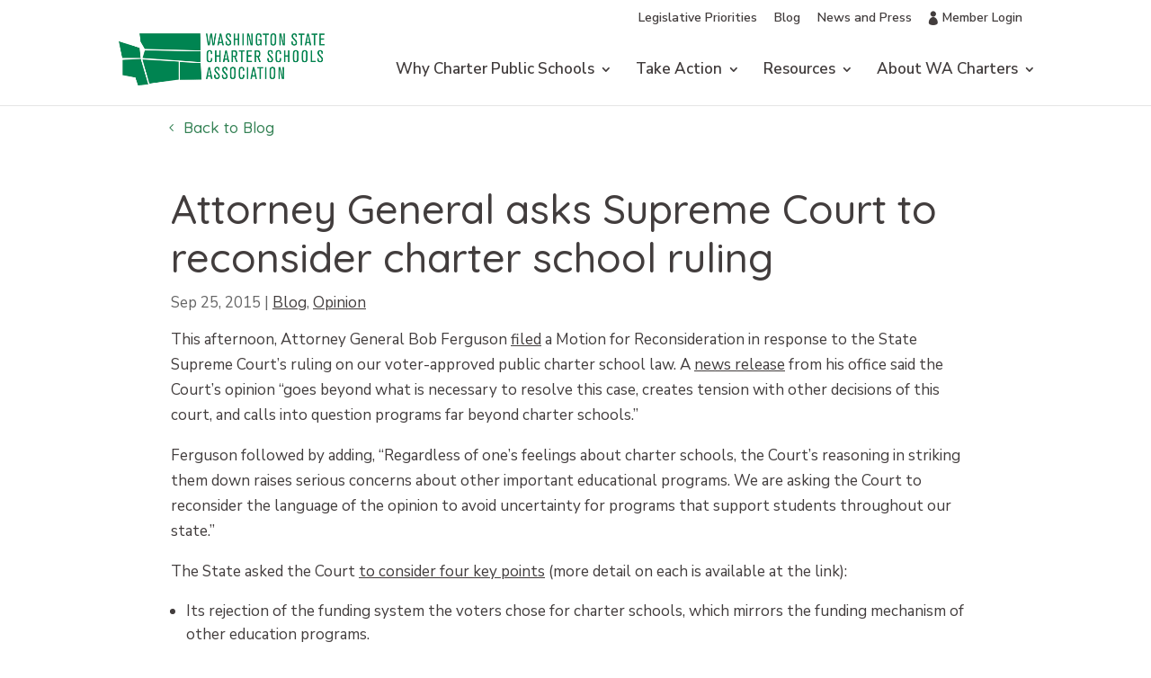

--- FILE ---
content_type: text/css
request_url: https://wacharters.org/wp-content/themes/Divi_Child/styles-tw.css?ver=1755714220
body_size: 8416
content:
/* =Theme customization starts here
------------------------------------------------------- */
/* 
  Desktop and up: 1161px;
  
*/

:root {
  --yellow: #FFC749;
  --green: #358255;
  --teal: #00C7A2;
  --pink: #FB7F75;
  --dark-gray: #423D3D;
  --light-gray: #8D8D8D;
  --lightest-gray: #CFCFCF;
  --gray-rule: #D4D4D4;

  --headline-font: Quicksand, sans-serif;
  --body-font: "Nunito Sans", sans-serif;
  --border: 1px solid var(--light-gray);


}
.gform_wrapper {
  --gf-font-size-primary: 18px !important;
  --gf-font-size-secondary: 16px !important;
  --gf-font-size-tertiary: 15px !important;
  --gf-color-primary: var(--green) !important;
  --gf-ctrl-btn-bg-color-hover-primary: var(--green) !important;
  --gf-ctrl-btn-font-size: 18px !important;
  --gf-ctrl-btn-font-weight: bold;
  --gf-ctrl-btn-radius: 10px;
  --gf-ctrl-radius: 0;
  --gf-ctrl-shadow: 0;
}
.gform_wrapper #gform_submit_button_1.gform_button.button[type="submit"]{
  padding: 15px 25px; 
}
.gform_wrapper .gfield_required.gfield_required_text {
  font-size: 15px;
}
@media all and (max-width: 981px) {
	.home .et_animated {
		opacity: 1 !important
	}
  .home .et-waypoint:not(.et_pb_counters) {
    opacity: 1;
  }
	.home .et_pb_section .et_pb_blurb_content {
		-o-transition-property: none!important;
		-moz-transition-property: none!important;
		-webkit-transition-property: none!important;
		transition-property: none!important;
		-o-transform: none!important;
		-moz-transform: none!important;
		-ms-transform: none!important;
		-webkit-transform: none!important;
		transform: none!important;
		-webkit-animation: none!important;
		-moz-animation: none!important;
		-o-animation: none!important;
		animation: none !important;
	}
}


/* General Settings */
h2, h3, h4, h5, h6 {
  font-weight: 600;
}
hr {
  height: 1px;
  background-color: #999;
  border: none;
  margin-bottom: 20px;
}
sup {
  font-size: 12px;
  bottom: 5px;
}

#main-content .et-l--body p a,
#main-content .et-l--body li a,
#main-content .et-l--body ol a, 
#main-content .et-l--post p a,
#main-content .et-l--post li a,
#main-content .et-l--post ol a
{
  text-decoration: underline;
  color: var(--dark-gray);
}
p a:hover, li a:hover, ol a:hover,
p a:focus, li a:focus, ol a:focus {
  text-decoration: underline;
}
#main-content .no-anchor-underline p a, #main-content .no-anchor-underline li a, #main-content .no-anchor-underline ol a {
  text-decoration: none;
}
#main-content .no-anchor-underline p a:hover, #main-content .no-anchor-underline li a:hover, #main-content .no-anchor-underline ol a:hover,
#main-content .no-anchor-underline p a:focus, #main-content .no-anchor-underline li a:focus, #main-content .no-anchor-underline ol a:focus  {
  text-decoration: underline;
}
/** PLUGINS **/

/* Filter */
.wpc-term-count-0 {
  /* display: none; */
}
@media (min-width: 701px){
  .widget_wpc_filters_widget .wpc-horizontal-cols-3 .wpc-filter-layout-submit-button {
    flex-basis: 32%
  }
  .widget_wpc_filters_widget .wpc-horizontal-cols-3 .wpc-filter-layout-submit-button a.wpc-filters-submit-button
  .widget_wpc_filters_widget .wpc-horizontal-cols-3 .wpc-filter-layout-submit-button a.wpc-reset-submit-button {
    width: 45%;
    max-width: 45%;
  }
  .widget_wpc_filters_widget .wpc-horizontal-layout .wpc-filters-widget-wrapper{
    align-items: flex-end;
  }
  .widget_wpc_filters_widget .wpc-horizontal-cols-4 .wpc-filter-layout-submit-button {
    flex-basis: 23%
  }
  .widget_wpc_filters_widget .wpc-horizontal-cols-4 .wpc-filter-layout-submit-button a.wpc-filters-submit-button,
  .widget_wpc_filters_widget .wpc-horizontal-cols-4 .wpc-filter-layout-submit-button a.wpc-filters-reset-button {
    width: 45%;
    max-width: 45%;
  }
  .widget_wpc_filters_widget .wpc-horizontal-layout .wpc-filters-widget-wrapper{
    align-items: flex-end;
  }
}
.widget-title.wpc-filter-title {
  font-weight: bold;
  margin-bottom: 8px;
}
.widget_wpc_filters_widget .wpc-filters-widget-select {
  margin-bottom: 0;
  border-radius: 10px;
  padding-left: 10px;
}
.widget_wpc_filters_widget select,
.widget_wpc_filters_widget .wpc-search-field {
  height: 43px;
  min-height: 43px;
  border-radius: 10px;
  appearance: none;
  font-size: 15px;
  background-color: transparent;
}
.wpc-filter-layout-dropdown .wpc-filter-content.wpc-filter-content {
  position: relative;
}
.wpc-filter-layout-dropdown .wpc-filter-content.wpc-filter-content:after {
  content: '\33';
  position: absolute;
  right: 8px;
  transition: all ease .3s;
  font-family: 'ETmodules';
  top: 6px;
  z-index: -10;
}
.et-db #et-boc .wpc-horizontal-layout .wpc-filter-layout-submit-button a.wpc-filters-reset-button, 
.et-db #et-boc .wpc-horizontal-layout .wpc-filter-layout-submit-button a.wpc-filters-submit-button,
.et-db #et-boc .wpc-horizontal-layout a.wpc-filters-reset-button, 
.et-db #et-boc .wpc-horizontal-layout a.wpc-filters-submit-button, 
.et-db #et-boc .wpc-horizontal-layout.wpc-horizontal-cols-3 a.wpc-filters-reset-button, 
.et-db #et-boc .wpc-horizontal-layout.wpc-horizontal-cols-3 a.wpc-filters-submit-button {
  width: auto;
  max-width: 100%;
  padding-left: 30px;
  padding-right: 30px;
}
@media screen and (max-width: 500px) {
  .et-db #et-boc .wpc-horizontal-layout.wpc-horizontal-cols-3 a.wpc-filters-reset-button {
    margin-right: 2%;
  }
}
.et-db #et-boc .widget_wpc_filters_widget .wpc-filter-layout-submit-button a{
  font-weight: bold;
  border-radius: 10px;
}
.et-db #et-boc .widget_wpc_filters_widget .wpc-filter-layout-submit-button .wpc-filters-submit-button {
  color: white;
}
.widget_wpc_filters_widget .wpc-filter-layout-submit-button .wpc-filters-reset-button {
  border-color: #bbb;
}
/* Forms - AF forms */
.acf-button.af-submit-button {
  color: #FFFFFF !important;
  font-size: 17px;
  font-weight: 700 !important;
  background-color: #154666;
  padding: 8px 22px;
  margin-bottom: 15px;
  border-radius: 10px;
  border: 0;
  margin-top: 15px;
}
.af-field .acf-bl li,
.af-field .acf-bl li input {
  font-size: 15px;
  line-height: 20px;
  padding-bottom: 5px;
}

/* Single Schools */
.single-schools .single-schools-sidebar h4 {
  padding-bottom: 3px;
}
.single .social-media-arch .icon-socmed a {
  font-size: 40px;
  color: var(--dark-gray);
}
.single .social-media-arch ul {
  padding: 0;
  padding-top: 22px;
}
.single .social-media-arch li {
  display: inline-block;
  margin-right: 15px;
}
/* .single .social-media-arch .icon-socmed a {
  position: relative;
  top: 50%;
  -webkit-transform: translateY(-50%);
  -o-transform: translateY(-50%);
  transform: translateY(-50%);
  font-size: 20px;
  display: block;
  color: #fff;
} */
.single .social-media-arch .icon-socmed a i {
  font-style: normal;
}
.single #main-content .social-media-arch .icon-socmed a {
  text-decoration: none;
}
.single .social-media-arch .icon-socmed {
  transition: background-color .2s ease-in-out;
  margin-bottom: 20px;
  padding: 0;
  list-style-type: none;
}
.et-icon {
  font-family: 'ETmodules';
}
.et-globe:before {
  content: "\e0e2"
}
.et-facebook:before {
  content: "\e0c1"
}
.et-x:before {
  content: "\e094"
}
.et-instagram:before {
  content: "\e09a"
}
/* Divi weirdness overrides */
.et_pb_text .et_pb_text_inner h1,
body.et-db #et-boc .et-l .et_pb_text_0_tb_body h1 {
  transition: none;
}

/* Bio Lightbox Styles */
body:not(.et-fb-root-ancestor) [class*='et-lb-content'], .et-lb-wrapper {
	position:fixed !important;
	visibility:hidden;
	top:0px;
	z-index:999999;
	min-height:100%;
	transition:all .2s 0s;
    width: 100%;
}
body:not(.et-fb-root-ancestor) [class*='et-lb-content'] .et_pb_row {
	position:relative;
	top:50px;
}
.et-lb-open {
	visibility:visible!important;
	width:100%;
}
span.et-lb-close {
	font-size:46px;
	right:0vw;
	margin-top:-18px;
	display:block;
	color: white; /* COLOR OF THE CLOSING ICON*/
	padding:20px;
	cursor:pointer;
	font-weight:bold;
	font-family:etmodules;
	z-index:99999999999999;
	position:absolute;
}
.et-lb-wrapper .et-lb-open .et_pb_row {
  padding: 50px 40px 50px !important;
  max-height: 80vh;
  overflow-y: auto;
  border-radius: 0;
}
@media (max-width: 786px){
  .et-lb-wrapper .et-lb-open .et_pb_row {
    padding: 50px 15px 50px !important;
  }
}
  
body:not(.et-fb-root-ancestor) [class*='et-lb-content']:not(.et-lb-open) {
	transform:scale(.3);opacity:0;
}
body:not(.et-fb-root-ancestor) [class*='et-lb-btn'] {
	cursor:pointer;
}
.more-link {
  text-transform: capitalize;
  font-weight: 700;
}

/* Headers/Background illustrations */

.et-db #et-boc .et-l .split-background {
  background-size: contain, contain;
  background-position-x: 0, 100%;
}
.et-db #et-boc .et-l .green-section.split-background {
  background-repeat: repeat-y;
  background-size: 250px, 250px;
  background-position-y: top, top;
}


.home-hero-section {
  background-image: url('/wp-content/uploads/2023/10/home-hero-left.svg'), url('/wp-content/uploads/2023/10/home-hero-right.svg');
}
@media (min-width: 768px){
  .home-hero-section.home-hero-thin {
    background-image: url('/wp-content/uploads/2024/02/hero-skinny-left.svg'), url('/wp-content/uploads/2024/02/hero-skin-right.svg');
  }
}
.join-community-section {
  background-image: url('/wp-content/uploads/2023/10/Form-Left.svg'), url('/wp-content/uploads/2023/10/Form-right.svg');
  /* background-image: url('/wp-content/uploads/2023/10/Form-Left.svg'); */
  /* background-position: left center, right center; */
  background-size: 300px auto, 700px auto; 
}
.header-green {
  background-image: url('/wp-content/uploads/2023/11/aboutus_header_left.svg'), url('/wp-content/uploads/2023/11/aboutus_header_right.svg');
}
.header-blue {
  background-image: url('/wp-content/uploads/2023/11/takeaction_header_left.svg'), url('/wp-content/uploads/2023/11/takeaction_header_right.svg');
}
.header-pink {
  background-image: url('/wp-content/uploads/2023/11/resources_header_left.svg'), url('/wp-content/uploads/2023/11/resources_header_right.svg');
}
.header-blue {
  background-image: url('/wp-content/uploads/2023/11/takeaction_header_left.svg'), url('/wp-content/uploads/2023/11/takeaction_header_right.svg');
}
.header-teal {
  background-image: url('/wp-content/uploads/2023/11/whycps-header-left2.svg'), url('/wp-content/uploads/2023/11/whycps-header-right3.svg');
}
.header-yellow {
  background-image: url('/wp-content/uploads/2023/11/leglislative_header_left.svg'), url('/wp-content/uploads/2024/01/leglislative_header_right2.svg');
} 
.mission-vision {
  background-image: url('/wp-content/uploads/2023/11/mission_vision_left.svg'), url('/wp-content/uploads/2023/11/mission_vision_right.svg');
}
.green-section {
  background-image: url('/wp-content/uploads/2023/11/greenbg_left.svg'), url('/wp-content/uploads/2023/11/greenbg_right.svg');
}
@media (max-width: 1250px){
  .et-db #et-boc .et-l .split-background  {
    background-position-x: -150px, right -150px;
  }
  .et-db #et-boc .et-l .mission-vision.split-background {
    background-repeat: repeat-y;
    background-size: 250px, 250px;
    background-position-y: top, top;
    background-position-x: 0, 100%;
}
}

@media (max-width: 980px){
  .green-section.split-background {
    background-size: 150px, 150px;
  } 
  .et-db #et-boc .et-l .join-community-section {
    background-size: 200px, 400px;
    background-position-x: 0, 100%;
    background-position-y: top, top;
  }
}
@media (max-width: 767px){ 
  .et-db #et-boc .et-l .home-hero-section.split-background  {
    background-size: cover, cover;
    background-position-x: -275px, 184px;
  }
  .join-community-section {
    background-image: none;
  }
  .et-db #et-boc .et-l .mission-vision.split-background {
    background-position-x: -100px, 120%;
  }
  .et-db #et-boc .et-l .home-hero-section.split-background.home-hero-thin{
    background-position-x: -240px, 131px
  }
}
@media (max-width: 400px) {
  .et-db #et-boc .et-l .home-hero-section.split-background  {
    background-size: cover, cover;
    background-position-x: -300px, 200px
  }
  .et-db #et-boc .et-l .split-background  {
    background-position-x: -190px, 273px;
  }
  .et-db #et-boc .et-l .green-section.split-background {
    background: none;
  }  
  .et-db #et-boc .et-l .mission-vision.split-background {
    background: none;
  }
}
/** Helper Classes **/

.video-container {
  max-width: 600px;
  margin-top: 30px;
}

/* Inline buttons */
@media (min-width: 976px){
  .buttons-left-aligned .et_pb_column {
    display: flex;
  }
  .buttons-center-aligned {
    display: flex;
    justify-content: center;
  }
  .buttons-center-aligned .et_pb_button_module_wrapper {
    margin: 0 15px;
  }
}
.buttons-left-aligned .et_pb_button_module_wrapper {
  margin-right: 15px;
}

/*non-clickable menu item*/
.inactive-link > a{
	pointer-events:none; 
}
.flex-vertical-center {
  display: flex;
  flex-direction: column;
  justify-content: center;
}
.headline-no-space-after h1,
.headline-no-space-after h2,
.headline-no-space-after h3,
.headline-no-space-after h4,
.headline-no-space-after h5,
.headline-no-space-after h6 {
  padding-bottom: 0;
}
.headline-padding-h2 h2 {
  padding-bottom: 15px !important;
}
@media (max-width: 980px) {
  .column-background-image .image-column {
    display: block;
  }
}
.external-link:after {
    font-family: 'ETmodules';
    content: '\e03e';
    position: relative;
    color: #8D8D8D;
    margin-left: -5px;
    top: 26px;
    right: -14px;
    font-size: 17px;
    display: inline-block;
    text-decoration: none;
    font-weight: 900;
}
/* Archive read more buttons */
.excerpt-readmore {
  color: #FFFFFF !important;
  font-size: 15px;
  font-weight: 700 !important;
  background-color: #154666;
  padding: 8px 22px;
  margin-bottom: 15px;
  border-radius: 10px;
  margin-top: 15px;
  display: inline-block;
}
/* School Stat Blurbs */
.find-school-stat .et_pb_module_header {
  width: 118px;
  height: 118px;
  border-radius: 100%;
  margin: 0 auto;
  margin-bottom: 12px;
  padding-bottom: 0;

  display: flex;
  flex-direction: column;
  justify-content: center;
}

div.find-school-stat.stat-one .et_pb_module_header {
  background-color: var(--green);
}
div.find-school-stat.stat-two .et_pb_module_header {
  background-color: var(--teal);
}
div.find-school-stat.stat-three .et_pb_module_header {
  background-color: var(--pink);
}
div.find-school-stat.stat-four .et_pb_module_header {
  background-color: var(--yellow);
}

/* Toggles */
div.et_pb_module.show-more-toggle.et_pb_toggle_item .et_pb_toggle_title::before {
  content: '' !important;
}
.show-more-toggle .et_pb_toggle_title::after {
  font-size: 22px;
  right: -3px;
  color: #FFFFFF;
  font-family: ETmodules !important;
  font-weight: 400 !important;
  position: relative;
  top: 3px;
}
.show-more-toggle.et_pb_toggle_close .et_pb_toggle_title::after {
  content: "\4c" !important;

}

.show-more-toggle.et_pb_toggle_open .et_pb_toggle_title::after {
  content: "\4b" !important;
}

/* Testimonials */
@media (min-width: 768px){
  .wc-testimonials .et_pb_slide_image{
    width: 33%;
  }
  .wc-testimonials .et_pb_slide_image img {
    width:193px;
  }
  .wc-testimonials .et_pb_slide_with_image .et_pb_slide_description {
    width: 66%;
  }
  .et_mobile_device .et-pb-arrow-next {
    right: -15px;
  }
}


/* Forms */
.advocacy-actionwidget {
  border: none !important;
  box-shadow: none !important;
  background-color: var(--yellow);
}


/* Divi Changes */

/*set the Divi menu dropdown auto width*/
@media only screen and (min-width: 981px) {
	.nav li ul.sub-menu {
		width: fit-content;
		display: flex;
		flex-direction: column;
	}
	.nav li li {
		white-space: nowrap;
	}
	.nav li li a {
		width: auto !important;
	}
}

/* adjust Divi Menu module breakpoint*/
@media only screen and (max-width: 1160px) {
  #top-menu-nav,
  #top-header {
    display: none;
  }
  #et_mobile_nav_menu {
    display: block
  }
}
/* Show slider arrows always */
.et-pb-arrow-next, .et-pb-arrow-prev {
  opacity: 1;
}
.et-pb-arrow-next{
  right: 0px;
}
.et-pb-arrow-prev {
  left: 0px;
}
.et_pb_slider:hover .et-pb-arrow-prev {
  left: 0;
}
.et_pb_slider:hover .et-pb-arrow-next {
  right: 0;
}
@media only screen and (max-width: 1160px){
.et-pb-arrow-next,
.et_pb_slider:hover .et-pb-arrow-next {
  opacity: 1;
  right: -13px;
}
.et-pb-arrow-prev,
.et_pb_slider:hover .et-pb-arrow-prev {
  opacity: 1;
  left: -16px;
}
}
@media (min-width: 768px){
  .et-pb-arrow-next,
  .et_pb_slider:hover .et-pb-arrow-next {
    right: -15px;
  }
  .et-pb-arrow-prev,
  .et_pb_slider:hover .et-pb-arrow-prev {
    left: -15px;
  }
}


/* Event Tiles */

.event-tile {
  display: flex;
  flex-direction: column;
  margin-bottom: 30px;
}
.event-tile-inner {
  border: 2px solid var(--gray-rule);
  border-top:none;
  flex-grow: 1;
}
.date-bar {
  background-color: var(--yellow);
  padding: 5px 30px;
}
.date-bar time {
  font-weight: 700;
}
.event-details {
  padding: 30px;
}
.event-tile h3 {
  font-weight: 600;
  font-size: 22px;
}
.event-tile a.event-button {
  display: block;
  font-weight: 600;
  font-size: 20px;
  padding: 0 30px 30px;
  color: var(--dark-gray);
  font-family: var(--headline-font);
}
.event-tile a:hover {
  text-decoration: underline;
}
@media (min-width:981px ){
  .event-tile-container {
    display: grid;
    grid-template-columns: 1fr 1fr 1fr;
    gap: 20px;
  }
  .event-tile h3 {
    font-size: 25px;
  }
  .event-tile {
    margin-bottom: 0;
  }
  .event-tile a.event-button {
    font-size: 22px;
  }
}

/* Nav */
@media (min-width: 720px) {
  #logo {
    margin-bottom: 100px;
    max-width: 229px;
  }
}
#top-menu-nav > ul > li > a:hover,
#et-secondary-menu > ul > li > a:hover {
  color: var(--green);
  opacity: 1;
}
#top-menu-nav  ul  li  a:focus,
#et-secondary-menu  ul  li  a:focus
 {
  text-decoration: underline;
}

.login a::before,
.dashb a::before {
  content: '\e08a';
  font-size: 15px;
  font-family: ETmodules;
  position: relative;
  margin-left: -8px;
  top: 3px;
  right: 3px;
  display: inline-block;
  text-decoration: none;
  font-weight: 900;
  padding-left: 8px;
}
#et-secondary-nav .dashb,
.et_mobile_menu .dashb {
  display:none;
}
.logged-in #et-secondary-nav .dashb,
.logged-in .et_mobile_menu .dashb {
  display: inline-block;
}
.logged-in #et-secondary-nav .login,
.logged-in .et_mobile_menu .login {
  display:none;
}
/* No mobile view for Divi menus */
.et-db #et-boc .et-l .no-mobile-menu.et_pb_menu .et_mobile_nav_menu {
  display: none;
}
.no-mobile-menu .et_pb_menu__menu > nav > ul > li a{
	transition: none;
}
.no-mobile-menu.et_pb_menu .et_pb_menu__menu,
.no-mobile-menu.et_pb_fullwidth_menu .et_pb_menu__menu {
    display: flex!important;
}
/* In-page subnavs */
.page-subnav .et_pb_menu__menu li.menu-item a {
  padding: 25px 0px 23px;
  border-bottom: 5px solid white;
  text-decoration: none !important;
  text-align: center;
}
.page-subnav .et_pb_menu__menu li.menu-item.current_page_item  a,
.page-subnav .et_pb_menu__menu li.menu-item.current-menu-item  a,
.category-press-releases .press-release-menu-item a {
  border-bottom: 5px solid var(--teal);
  font-weight: 700;
}
.page-subnav .et_pb_menu__menu li.menu-item{
  margin-top: 0;
}
.page-subnav .et_pb_menu__menu li.menu-item a:hover {
  border-bottom: 5px solid var(--teal);
  opacity: 1;
}
@media (max-width: 786px ) {
  .page-subnav .et_pb_menu__menu li.menu-item.current_page_item  a,
  .category-press-releases .press-release-menu-item a {
    border-bottom-width: 3px;
    font-weight: 700;
  }
    .page-subnav .et_pb_menu__menu li.menu-item a {
    border-bottom-width: 3px;
    font-size: 15px;
  }
  .page-subnav .et_pb_menu__menu li.menu-item a:hover {
    border-bottom-width: 3px;
    opacity: 1;
  }
}
@media (max-width: 1068px ) {
  .page-subnav div.et_pb_menu__menu {
    padding-bottom: 8px;
  }
  .page-subnav .et_pb_menu__menu li.menu-item a {
    padding: 15px 0px 5px;
  }  
}
@media (min-width: 1161px){
  #top-menu.nav li ul {
    border-color: var(--teal);
  }
  #top-menu .sub-menu a{
    font-size: 16px;
    padding-left: 0px;
    padding-right: 0px;
    /* border-bottom: 3px solid #fff; */
  }
  #top-menu .sub-menu a:hover{
    background-color: transparent;
    color: var(--green);
    opacity: 1;
    /* border-bottom: 3px solid var(--teal); */
  }
}
/* Tableau graphics */
.tableau-container iframe {
  width: 100%;
  max-width: 100%;
}
/* Page – Give-online */
/* fix styles coming from imported form css */
body.page-id-11539  {
  font-size: 18px;
}
.page-id-11539 .lgld-form-title {
  display:none;
}
.page-id-11539 #page .container {
  width: 100%;
  padding-top: 0 !important;
}
.page-id-11539 .entry-content tr td {
  border: 0;
  padding: 6px 0;
}
.page-id-11539 .entry-content table:not(.variations) {
  border: 0;
}
.page-id-11539 .lgld-recurring-label{
  padding: 10px 0;
}
.page-id-11539 input {
  font-size: 16px;
}
.page-id-11539 input[type="text"],
.page-id-11539 input[type="email"],
.page-id-11539 input[type="phone"],
.page-id-11539 textarea {
  width: 100%;
  padding: 7px; 
  margin-top: 3px;
}
.page-id-11539 .lgld-input-phone input {
  width: 100%;
  max-width: 350px;
}
.page-id-11539 input[data-validation-check-id="field_26_other"] {
  width: 80%;
}
.page-id-11539 h2 {
  margin-top: 25px;
}
.page-id-11539 .lgld-required {
  display: inline;
  color: red;
}
.page-id-11539 select {
  padding: 5px;
  min-width: 200px;
}
.page-id-11539 label {
  font-weight: bold;
  margin-top: 3px;
}
.page-id-11539 legend {
  margin-bottom: 5px;
  margin-top: 10px;
}
.page-id-11539 .lgld-input-sublabel {
  font-size: 16px;
  font-weight: normal;
}
.page-id-11539 .lgld-input-email label,
.page-id-11539 .lgld-input-phone label {
  padding-top: 10px;
  display: inline-block;
}
.page-id-11539 .lgld-rich-text-desc {
  display: none;
}
.page-id-11539 .lgld-input-checkbox {
  margin-bottom: 15px;
}
.page-id-11539 input[type="submit"] {
  color: #FFFFFF !important;
  font-size: 17px;
  font-weight: 700 !important;
  background-color: #154666;
  padding: 8px 22px;
  margin-bottom: 15px;
  border-radius: 10px;
  border: 0;
  margin-top: 15px;
}
@media (min-width: 768px) {
  .page-id-11539 .lgld-field-names-input {
    float: left;
    width: 48%;
    margin-right: 2%;
 }
 .page-id-11539 .lgld-address-country input {
  width: 48%;
  margin-right: 2%;
 }
}


/* Page - Fundraising Learning Series */

.et_pb_toggle .fluid-width-video-wrapper {
  max-width: 700px;
  margin: 0 auto;
}
html:not(.et-fb-root-ancestor) .faq-accordion.hidden {
  display: none;
}
body #page-container .et_pb_section .faq-tab-buttons.active{
  background-color: var(--teal) !important;
}
.related-blog-posts .et_pb_salvattore_content  {
  display: flex;
}
/* fix featurd image overlapping border */
.et_pb_blog_grid .entry-featured-image-url{
	width: 99.5%;
  margin: 0 auto;
  margin-top: 0px;
  margin-top: 1px;
}
.et_pb_module.related-blog-posts .et_pb_blog_grid .column.size-1of3 {
  /* width: 100%;
  margin-right: auto;
  float: none; */
  display: flex;
}
.et_pb_module.related-blog-posts .post-content-inner {
  word-break: break-word;
}

/* Page - Learning Library */
#listcontainer ul {
  list-style-type: none;
  padding: 0;
}
#listcontainer ul li {
  margin-bottom: 5px;
}
#listcontainer ul li a {
  font-weight: 600;
  color: var(--green);
  text-decoration: none;
}
#listcontainer ul li a:hover {
  text-decoration: underline;
}
@media (min-width: 981px){
#stickycolumn {
  position: -webkit-sticky;
  position: sticky;
  top: 5%;
}
}

/* Page - Advocate */
@media (min-width: 768px) {
.advocacy-blurb.et_pb_blurb_position_left .et_pb_main_blurb_image {
  width: 20%; 
}
.advocacy-blurb.et_pb_blurb .et_pb_main_blurb_image .et_pb_image_wrap {
  max-width: 100%;
  width: 85%;
}
}

/* FAQ Accordion */

.accordion-container .et_pb_column:last-child {
	border-bottom: 1px solid #B5B5B5;
}
div.archive-accordion.et_pb_accordion .et_pb_accordion_item {

}
div.archive-accordion.et_pb_accordion .et_pb_accordion_item,
div.faq-accordion.et_pb_accordion .et_pb_accordion_item {
	padding-left: 0;
	margin-bottom: 0;
}
.archive-accordion h3.et_pb_toggle_title,
.faq-accordion h3.et_pb_toggle_title{
	line-height: 1.3em;
	padding-left: 0 !important;
}
.faq-accordion ol,
  .faq-accordion ol {
	margin-left: 25px;
}
.faq-accordion .et_pb_toggle_content {
  /* for tables embedded in the CSP page linked in footer */
  overflow-x: auto;
}
.archive-accordion a:hover,
.faq-accordion a:hover {
	text-decoration: underline;
}
.archive-accordion a:hover:before,
  .faq-accordion a:hover:before {
	color: var(--medium-red);
}
.archive-accordion.et_pb_accordion .et_pb_toggle .et_pb_toggle_content,
  .faq-accordion.et_pb_accordion .et_pb_toggle .et_pb_toggle_content {
	padding-top: 25px;
	padding-left: 0;
}
.archive-accordion .et_pb_toggle_content a,
  .faq-accordion .et_pb_toggle_content a {
/* 	display: block; */
	color: var(--medium-red);
}
.archive-accordion .et_pb_toggle.et_pb_module h3.et_pb_toggle_title,
  .faq-accordion .et_pb_toggle.et_pb_module h3.et_pb_toggle_title {
	padding-right: 30px;
}
/*add icon to the opened accordion*/
.faq-accordion .et_pb_accordion_item.et_pb_toggle_open .et_pb_toggle_title:before {
	display: block;
	content: "\32" !important;
	right: 0px;
}
/*add icon to the opened accordion*/
.archive-accordion .et_pb_accordion_item.et_pb_toggle_open .et_pb_toggle_title:before {
	display: block;
	content: "\4b" !important;
	right: 0px;
}
.archive-accordion .et_pb_accordion_item .et_pb_toggle_title:before,
.faq-accordion .et_pb_accordion_item .et_pb_toggle_title:before {
	right: 0px;
}
.archive-accordion.et_pb_accordion .et_pb_toggle_title::before,
.faq-accordion.et_pb_accordion .et_pb_toggle_title::before{
	left: auto;
}
.archive-accordion .et_pb_toggle.et_pb_module.et_pb_accordion_item,
.faq-accordion .et_pb_toggle.et_pb_module.et_pb_accordion_item {
	padding-top: 20px;
	padding-bottom: 20px;
}
.et_pb_accordion .et_pb_toggle {
  padding: 0px;
}

.et_pb_accordion .et_pb_toggle .et_pb_toggle_title,
.et_pb_accordion .et_pb_toggle .et_pb_toggle_content {
  padding: 0 0 0 50px;
}

.et_pb_accordion .et_pb_toggle_title:before,
.et_pb_toggle .et_pb_toggle_title:before {
  left: 0;
}
.et_pb_toggle_title:before {
  /* content: url("/wp-content/uploads/2021/03/ic-plus-red.png"); */
}

/* Footer */
.et-db #et-boc .et-l .tw-footer-menu.et_pb_menu--style-left_aligned .et_pb_menu__wrap {
  justify-content: flex-start;
}
.tw-footer-menu .et_pb_menu__menu > nav > ul > li a:focus {
  text-decoration: underline;
}
.tw-footer-menu .et_pb_menu__menu > nav > ul > li {
	width: 100%;
  margin-top: 15px;
}
@media (min-width: 981px) {
  .footer-columns .et_pb_column.et_pb_column_1_4 {
    width: 18%;
  }
  .footer-columns .wide-footer-column.et_pb_column.et_pb_column_1_4 {
    width: 37%
  }
}

/* Page - Home */
.home-intro-text strong {
  color: var(--yellow);
}
@media (min-width: 650px) {
  .find-school-stat {
    float:left;
    max-width: 175px;
  }
}


/* Page - Home */

/* Page - What We Do */
.wwd-intro-text strong{
  color: var(--green);
  font-weight: 600;
}
/* Page - Give */
/* create css grid column template */
.et-blog-css-grid > div {
  display: grid;
  grid-template-columns: repeat(auto-fill, minmax(200px, 1fr));
  gap: 20px;
}
/* style css grid item or blog post */
.et-blog-css-grid .et_pb_post {
  align-self: start;
  padding: 15px;
}
 
/* remove pagination from blog module grid with absolute position */
.et-blog-css-grid > div > div {
  width: 100%;
  position: absolute;
  bottom: 0;
  transform: translate(0%, 150%);
}
.et-blog-css-grid h2.entry-title {
  display:none;
}
.et-blog-css-grid article {
  margin-bottom: 0;
}
/* Resize Featured Image Thumbnails */
.et-blog-css-grid .entry-featured-image-url {
  padding-top: 56.25%;
  max-width: 200px;
  margin: 0 auto;
}
.et-blog-css-grid .entry-featured-image-url img {
  position: absolute;
  height: 100%;
  width: 100%;
  top: 0;
  object-fit: contain;
}

/* Member Dashboard */
.member-dashboard-menu.et_pb_menu--style-left_aligned .et_pb_menu__wrap {
  justify-content: flex-start;
}
.member-dashboard-menu .et_pb_menu__menu > nav > ul > li {
	width: 100%;
  margin: 0;
  padding: 0;
  border-bottom: 1px solid var(--light-gray);
}
.member-dashboard-menu .et_pb_menu__menu > nav > ul > li > a {
  padding-top: 15px;
  padding-left: 0;
  padding-bottom: 10px;
 }

/* Blog */

/* Old block editor fixes */
.wp-block-button__link svg {
  display: none;
}
.wp-block-button__link {
  background-color: var(--green);
  border-radius: 10px;
  padding: 8px 15px;
}

/* remove press release from category dropdown */
.page-id-15102 option[value="11"]{
  display:none;
}
.blog-cat-dropdown {
  display: flex;
  justify-content: center;
}
.blog-cat-dropdown select {
  height: 43px;
  min-height: 43px;
  border-radius: 10px;
  appearance: none;
  font-size: 15px;
  margin-bottom: 0;
  padding-left: 10px;
  background-color: transparent;
}
.blog-cat-dropdown .widget_block.widget_categories {
  margin-right: 0;
}
.blog-cat-dropdown .wp-block-categories-dropdown {
  position: relative;
}
.blog-cat-dropdown .wp-block-categories-dropdown:after {
  content: '\33';
  position: absolute;
  right: 8px;
  transition: all ease .3s;
  font-family: 'ETmodules';
  top: 6px;
  z-index: -10;
}
.et_pb_posts_nav.et_pb_post_nav_0_tb_body span.nav-previous a, 
.et_pb_posts_nav.et_pb_post_nav_0_tb_body span.nav-next a,
.pagination .alignleft a,
.pagination .alignright a,
.post-nav.nav-previous a,
.post-nav.nav-next a {
  transition: color 300ms ease 0ms,background-color 300ms ease 0ms,background-image 300ms ease 0ms;
  border-radius: 10px;
  overflow: hidden;
  border: 1px solid var(--green);
  padding: 8px 30px;
  margin-top: 28px;
  display: inline-block;
} 
.et_pb_posts_nav.et_pb_post_nav_0_tb_body span.nav-previous a:hover, 
.et_pb_posts_nav.et_pb_post_nav_0_tb_body span.nav-next a:hover,
.post-nav.nav-previous a:hover,
.post-nav.nav-next a:hover {
  background-color: #f1f1f1; 
  color: var(--green) !important;
}
.et_pb_posts_nav.et_pb_post_nav_0_tb_body span.nav-previous a:hover .nav-label, 
.et_pb_posts_nav.et_pb_post_nav_0_tb_body span.nav-next a:hover .nav-label {
  color: var(--green) !important;
}
.et-db #et-boc .et-l .pagination .alignleft a,
.et-db #et-boc .et-l .pagination .alignright a {
  color: transparent;
  /* position: relative; */
}
.pagination .alignleft a:hover,
.pagination .alignright a:hover {
  background-color: #f1f1f1; 
}
.post-nav.nav-previous a:before,
.post-nav.nav-next a:after {
  position: relative;
  top: 0px;
  right: -5px;
  display: inline-block;
}
.post-nav.nav-previous a:before {
  right: auto;
  left: -5px;
}
.post-nav.nav-next a:after{
  content: "→";
}
.post-nav.nav-previous a:before{
  content: "←";
}
.pagination .nav-next {
  text-align: right;
}
.pagination .alignleft a:after {
  content: "‹ Older Entries";
  position: absolute;
  text-align: left;
  width: 200px;
  left: 28px;
  color: var(--green);
}
.pagination .alignright a:after {
  content: "Newer Entries ›";
  position: absolute;
  text-align: right;
  width: 200px;
  right: 23px;
  color: var(--green);
} 
.et-db #et-boc .et-l .events-pagination.pagination .alignleft a,
.et-db #et-boc .et-l .events-pagination.pagination .alignright a {
  color: var(--green);
}
.events-pagination.pagination .alignleft a:after {
  content: '‹';
  left: 17px;
}
.events-pagination.pagination .alignright a:after {
  content: '›';
  right: 17px;
}
@media (max-width: 500px ){
  .et_pb_posts_nav span a {
    display: inline-block;
    max-width: 120px;
  }
}
@media (max-width: 400px ){
  .events-pagination.pagination .alignright a:after{
    right: -5px;
  }
  .events-pagination.pagination .alignleft a:after {
    left: -5px;
  }
  .pagination .alignright a:after{
    right: 0px;
  }
  .post-nav.nav-next a:after {
    right: -3px;
  }
  .pagination .alignleft a:after {
    left: 0px;
  }
  .post-nav.nav-previous a:before {
    left: -3px;
  }
  .et_pb_posts_nav.et_pb_post_nav_0_tb_body span.nav-previous a:hover, 
  .et_pb_posts_nav.et_pb_post_nav_0_tb_body span.nav-next a:hover,
  .pagination .alignleft a:hover,
  .pagination .alignright a:hover,
  .post-nav.nav-previous a:hover,
  .post-nav.nav-next a:hover  {
    background-color: transparent; 
  }
  .et_pb_posts_nav.et_pb_post_nav_0_tb_body span.nav-previous a, 
  .et_pb_posts_nav.et_pb_post_nav_0_tb_body span.nav-next a,
  .pagination .alignleft a,
  .pagination .alignright a,
  .post-nav.nav-previous a,
  .post-nav.nav-next a   {
    padding: 3px;
    font-size: 15px;
    font-weight: bold;
    border: 0;
  }
}
/* Category Archive */
/* for non-grid layout */
.archive.category article .entry-featured-image-url {
  max-width: 300px;
}
@media (min-width: 786px){
  .archive.category article {
    clear:left;
  }
  .archive.category article .entry-featured-image-url {
    float: left;
    padding-right: 30px;
  }
}
/* Jobs – Archive */
/* .jobs-article-container.featured {
  padding: 25px;
  border: 2px solid var(--gray-rule);
  border-width: 2px;
  margin-bottom: 20px;
}
.jobs-article-container.featured .post-type-container {
  padding-bottom: 0;
  margin-bottom: 0;
  border-bottom: 0;
} */
.featured:has(+ :not(.featured)) .post-type-container{
  border-bottom: 2px solid var(--dark-gray);
  margin-bottom: 40px !important;
}
.featured:has(+ :not(.featured)):after{
  /* content: 'More Openings';
  position: relative;
  left: 0;
  top: -40px;
  font-family: quicksand;
  font-size: 22px;
  font-weight: 800;
  color: var(--green); */
}
.post-type-archive-job-board h2.archive-group {
  background-color: var(--yellow);
  font-size: 20px;
  font-weight: bold;
  padding: 3px;
  margin-bottom: 20px;
  display: inline-block;
  padding: 3px 9px;
}
.post-type-archive-job-board h2.archive-group:after {
  /* content: "";
  width: 70px;
  height: 4px;
  display: block;
  position: relative;
  top: 8px;
  background-color: var(--yellow); */
}

/* .post-type-archive-job-board h2.archive-group {
  background-color: var(--yellow);
  font-size: 20px;
  font-weight: bold;
  margin-bottom: 20px;
}
.post-type-archive-job-board h2.archive-group:after {
  content: "";
  width: 70px;
  height: 4px;
  display: block;
  position: relative;
  top: 8px;
  background-color: var(--yellow);
} */
.featured-container article {
  padding: 0 30px 20px;
}
.featured-container article:last-child {
  border-bottom: none;
}
.post-type-archive-job-board article {
  padding-bottom: 10px;
  border-bottom: var(--border);
  margin-bottom: 25px;
}
@media (min-width: 600px ){
  .post-type-archive-job-board .post-type-container {
    display: grid;
    grid-template-columns: 4fr 2fr;
    gap: 30px;
  }
}
/* Vendor – Archive */

.post-type-archive-vendors article {
  padding-bottom: 10px;
  border-bottom: var(--border);
  margin-bottom: 15px;
}
.post-type-archive-vendors .archive-excerpt {
  margin-bottom: 30px;
}
.post-type-archive-vendors .meta-content.website a {
  word-break: break-all;
}
@media (min-width: 1024px ){
  .post-type-archive-vendors .post-type-container {
    display: grid;
    grid-template-columns: 4fr 3fr;
    gap: 50px;
  }
}
.blog-cat-dropdown {
  height: 43px;
  border-radius: 10px;
}
 
.cpt-table-content .title-col h3 {
  font-weight: bold;
  font-size: 20px;
}
.cpt-table-content p {
  line-height: 20px;
}
.cpt-table-content img {
  max-width: 225px;
  margin-bottom: 10px;
}
@media (max-width: 785px){
  .cpt-table-content img{
    max-width: 150px;
  }
}
.cpt-table-content .list-col {
  padding-top: 3px;
}
.cpt-table-content .title-col {
  padding-top: 3px;
}
.mobile-header {
  font-size: 17px;
  font-weight: bold;
}
.table-header {
  display:  none;
}
.archive .meta-wrap h4,
.single .meta-wrap h4 {
  font-weight: bold;
  padding-bottom: 2px;
  font-size: 17px;
}
.archive .meta-wrap p,
.archive .meta-wrap ul,
.single .meta-wrap p,
.single .meta-wrap ul,
.single .meta-wrap a {
  padding-bottom: 10px;
}
.meta-content.grade-lv {
  white-space: pre;
}
@media (min-width: 786px){
.table-header {
  display: grid;
  background-color: #f1f1f1;
  align-items: center;
 }
 .table-header span {
  padding: 5px 0 5px;
  font-weight: bold;
 }
 .table-header span:first-child {
  padding-left: 8px;
 }
 .mobile-header {
    display:none;
 }
}
 @media (max-width: 785px){
  .schools-table-header {
     display: none;
  }
}
/* Annual Reports - Archive */

@media (min-width: 786px) {
  .post-type-archive-annual-report .post-type-container {
    display: grid;
    grid-template-columns: 3fr 2fr;
    gap: 20px;
  }
  .post-type-archive-annual-report .col-2 {
    text-align: center;
  }
}
.post-type-archive-annual-report .post-type-container {
  padding-top: 20px;
  padding-bottom: 20px;
  border-bottom: 1px solid var(--light-gray);
}
.post-type-archive-annual-report .title-col {
  display: flex;
  flex-direction: column;
  justify-content: center;
}

/* Schools - Archive */
.grade-levels .mobile-header{
   padding-top: 10px;
}
.post-type-archive-schools .post-type-container {
  padding-top: 20px;
  padding-bottom: 20px;
  border-bottom: 1px solid var(--light-gray);
}

@media (min-width: 786px) {
  .post-type-archive-schools .post-type-container {
    padding-top: 20px;
    padding-bottom: 20px;
    border-bottom: 1px solid var(--light-gray);
    display: grid;
      grid-template-columns: 3fr 5fr 2fr 2fr;
      gap: 20px;
  }
}

.et-db #et-boc .et-l .schools-list h3 {
 font-weight: bold;
 font-size: 20px;
}
.schools-list .title-col span {
 font-size: 14px;
 font-weight: bold;
 text-transform: uppercase;
}
@media (min-width: 786px) {
  .schools-table-header {
    display: grid;
    grid-template-columns: 3fr 5fr 2fr 2fr;
    gap: 20px;
  }
  .schools-list img {
    max-width: 150px;
    max-height: 100px;
    width: auto;
    margin: 0 auto;
  }
  .schools-list .img-container {
    text-align: center;
  }
}
 /* Researches - Archive */
.post-type-archive-researches .post-type-container {
  padding-top: 20px;
  padding-bottom: 20px;
  border-bottom: 1px solid var(--light-gray);
}
@media (min-width: 786px){
  .research-table-header {
      display: grid;
      grid-template-columns: 4fr 1fr 1fr;
      gap: 20px;
  }
  .post-type-archive-researches .post-type-container {
    display: grid;
    grid-template-columns: 4fr 1fr 1fr;
    gap: 20px;
    padding-top: 20px;
    padding-bottom: 20px;
    border-bottom: 1px solid var(--light-gray);
  }
 
}
 /* Resources - Archive */
 .post-type-archive-resources .post-type-container {
  padding-top: 20px;
  padding-bottom: 20px;
  border-bottom: 1px solid var(--light-gray);
}
@media (min-width: 786px){
  .resource-table-header {
      display: grid;
      grid-template-columns: 4fr 1fr 1fr;
      gap: 20px;
  }
  .post-type-archive-resources .post-type-container {
    display: grid;
    grid-template-columns: 4fr 1fr 1fr;
    gap: 20px;
    padding-top: 20px;
    padding-bottom: 20px;
    border-bottom: 1px solid var(--light-gray);
  }
 
}
/* @media (min-width: 640px){
 .post-type-archive-schools .post-type-container {
   display: grid;
   grid-template-columns: 3fr 5fr 2fr 2fr;
} */

/* CSS embeded on the P2A platform for the advocacy form */
/* 
#p2a-campaign-container {
  padding: 0;
  }
   #p2a-campaign-container .p2a-campaign-action {
  padding: 0 !important;
  }
  #p2a-campaign-container .p2a-campaign-action form {
  padding: 1 !important;
  }
  .p2a-action-form input[type="email"], .p2a-action-form input[type="number"], .p2a-action-form input[type="tel"], .p2a-action-form input[type="text"], .p2a-action-form select, .p2a-action-form textarea {
  height: 50px;
  margin-bottom: 16px;
  border-radius: 0;
  border: 1px solid #F0A500;
  }
  #p2a-campaign-container .p2a-action-form .p2a-fieldset-submit {
  text-align: left;
  display: inline-block !important;
  margin-bottom: 10px !important;
  }
  #p2a-campaign-container fieldset.p2a-fieldset-submit button {
  width: auto;
    padding: 15px 30px;
    height: auto !important;
    text-align: left;
    border-radius: 10px !important;
  }
  #p2a-campaign-container .p2a-fieldset-submit button span {
    font-family: "Work Sans",proxima-nova,helvetica neue,arial,sans-serif !important;
    font-size: 22px !important;
  }
  .p2a-footer {
  padding: 0;
  } */

--- FILE ---
content_type: text/css
request_url: https://wacharters.org/wp-content/themes/Divi_Child/style.css?ver=4.24.2
body_size: -135
content:
/*
 Theme Name:     Divi Child - WA Charters
 Theme URI:      https://www.elegantthemes.com/gallery/divi/
 Description:    WA Charters
 Author:         Elegant Themes
 Author URI:     https://www.elegantthemes.com
 Template:       Divi
 Version:        1.0.0
*/
 
 
/** !!!!!!!!!!!!!!!!!!!!!!!!!!!!!!!!!!!!!!!!!!!!!!!!!!!!!!!!!!!!! **/
/** !!!! PLACE ALL CUSTOM STYLES IN styles-tw.css NOT HERE  !!!! **/
/** !!!!!!!!!!!!!!!!!!!!!!!!!!!!!!!!!!!!!!!!!!!!!!!!!!!!!!!!!!!!! **/

--- FILE ---
content_type: application/javascript
request_url: https://wacharters.org/wp-content/themes/Divi_Child/scripts-tw.js?ver=1755714220
body_size: 1076
content:
(function ($) {
   // Close all divi accordions
  $(document).on("ready ajaxComplete", function () {
    $('.et_pb_module.et_pb_accordion .et_pb_accordion_item.et_pb_toggle_open').addClass('et_pb_toggle_close').removeClass('et_pb_toggle_open');
	  $('.et_pb_accordion .et_pb_toggle_open').addClass('et_pb_toggle_close').removeClass('et_pb_toggle_open');
    
    // $(".et-custom-read-more-text .et_pb_post a.more-link").html("Read Story"); 

    //speed up divi toggle
    $('.et_pb_accordion .et_pb_toggle').click(function () {
      $this = $(this);
      setTimeout(function () {
        $this.closest('.et_pb_accordion').removeClass('et_pb_accordion_toggling');
      }, 700);
    });

    $('body').off('click', '.et_pb_toggle_title, .et_pb_toggle_overlay');
    $('.et_pb_toggle_title').click(function (e) {
      $(this).parent().find('.et_pb_toggle_content').slideToggle("fast");
      $(this).parent().toggleClass('et_pb_toggle_close et_pb_toggle_open');
    })

    //  Hide/show accordions on Fundraising Learning Series page
    // and /face-resources pages
    if($('#accordion-section').length){
      var id;
      var accordions = $('.faq-accordion');
      var buttons = $('.faq-tab-buttons');
      $('.faq-tab-buttons').each(function(){
          $(this).click(function(e){
            e.preventDefault();
            id = '#faq-' + $(this).attr('id');
            // console.log(id);
            $(buttons).each(function(){
              $(this).removeClass('active')
            })
            $(this).addClass('active');
            $(accordions).each( function(){
                // var obj = $(this);
                // console.log(that);
                if( $(this).is(id) ){
                  $(this).removeClass('hidden');
                }else{ 
                  if(!$(this).hasClass('hidden')){
                    $(this).addClass('hidden');
                  }
                }
            });
          });
        });     
    };

    // Bio lightboxes
    // https://help.elegantthemes.com/en/articles/2730977-opening-divi-modules-in-a-lightbox
// 
    // $('<span class="et-lb-close">M</span>').prependTo('body:not(.et-fb-root-ancestor) [class*="lb-content"]  > .et_pb_row:first-child');
    $('<span class="et-lb-close">M</span>').prependTo('body:not(.et-fb-root-ancestor) [class*="lb-content"]');

    if ($('body:not(.et-fb-root-ancestor)').has('#et-boc').length) {
      $('body:not(.et-fb-root-ancestor) [class*="et-lb-content"]').wrapAll('<div id="et-boc" class="et-lb-wrapper"><div class="et-l"></div></div>')
      $('.et-lb-wrapper').appendTo('#et-main-area');
    } else {
      $('body:not(.et-fb-root-ancestor) [class*="et-lb-content"] ').appendTo('#et-main-area');
    }
      
    $("[class*='et-lb-btn']").each(function(index, element) {
      var classes = $(element).attr('class').match(/et-lb-btn\-(\w*)/);
      if (classes !== null) {
          $(element).on('click', function(e){
            e.preventDefault();
            $('.et-lb-content-' + classes[1]).toggleClass('et-lb-open');
          });
      $('.et-lb-close').click(function(){
        $("[class*='et-lb-content']").removeClass('et-lb-open');
      });
      }
    });

    // Create a dynamic list of anchor links to the H2 headings
    if($(".page-id-20249").length){
      console.log('loaded');
      // var list = $('');
      var list = $('<ul></ul>');

        $('#librarycolumn.et_pb_column .et_pb_heading_container h2').each(function (index) {
          var headingText = $(this).text().toLowerCase().replace(/[^a-z0-9]/g, '');            
          var headingId = 'heading-' + headingText + '-' + index;
            $(this).attr('id', headingId);

            var anchor = $('<a></a>').attr('href', '#' + headingId).text($(this).text());
            var listItem = $('<li>').append(anchor);
            list.append(listItem);
          });
        $('#listcontainer').append(list);

        $('a').on('click', function (event) {
            if (this.hash !== '') {
                event.preventDefault();
                var hash = this.hash;

                $('html, body').animate(
                    {
                        scrollTop: $(hash).offset().top
                    },
                    800,
                    function () {
                        window.location.hash = hash;
                    }
                );
            }
        });
    }

  }); //end document ready
})(jQuery);

--- FILE ---
content_type: application/javascript; charset=UTF-8
request_url: https://wacharters.org/cdn-cgi/challenge-platform/h/b/scripts/jsd/93954b626b88/main.js?
body_size: 4457
content:
window._cf_chl_opt={nMUP5:'b'};~function(U2,n,C,Y,k,E,N,h){U2=D,function(v,d,Uh,U1,z,f){for(Uh={v:224,d:185,z:114,f:167,o:134,y:222,J:178,G:173,m:176,I:122},U1=D,z=v();!![];)try{if(f=parseInt(U1(Uh.v))/1*(parseInt(U1(Uh.d))/2)+parseInt(U1(Uh.z))/3*(-parseInt(U1(Uh.f))/4)+parseInt(U1(Uh.o))/5+parseInt(U1(Uh.y))/6+-parseInt(U1(Uh.J))/7*(-parseInt(U1(Uh.G))/8)+-parseInt(U1(Uh.m))/9+-parseInt(U1(Uh.I))/10,f===d)break;else z.push(z.shift())}catch(o){z.push(z.shift())}}(U,925446),n=this||self,C=n[U2(183)],Y={},Y[U2(156)]='o',Y[U2(187)]='s',Y[U2(221)]='u',Y[U2(188)]='z',Y[U2(152)]='n',Y[U2(206)]='I',Y[U2(203)]='b',k=Y,n[U2(168)]=function(z,o,y,J,UR,Uw,UQ,U7,I,A,L,F,i,X){if(UR={v:186,d:129,z:113,f:186,o:170,y:200,J:174,G:210,m:162,I:128,e:194,A:195},Uw={v:189,d:128,z:209},UQ={v:217,d:192,z:136,f:112},U7=U2,null===o||void 0===o)return J;for(I=Z(o),z[U7(UR.v)][U7(UR.d)]&&(I=I[U7(UR.z)](z[U7(UR.f)][U7(UR.d)](o))),I=z[U7(UR.o)][U7(UR.y)]&&z[U7(UR.J)]?z[U7(UR.o)][U7(UR.y)](new z[(U7(UR.J))](I)):function(s,U8,B){for(U8=U7,s[U8(Uw.v)](),B=0;B<s[U8(Uw.d)];s[B+1]===s[B]?s[U8(Uw.z)](B+1,1):B+=1);return s}(I),A='nAsAaAb'.split('A'),A=A[U7(UR.G)][U7(UR.m)](A),L=0;L<I[U7(UR.I)];F=I[L],i=c(z,o,F),A(i)?(X=i==='s'&&!z[U7(UR.e)](o[F]),U7(UR.A)===y+F?G(y+F,i):X||G(y+F,o[F])):G(y+F,i),L++);return J;function G(s,B,U6){U6=D,Object[U6(UQ.v)][U6(UQ.d)][U6(UQ.z)](J,B)||(J[B]=[]),J[B][U6(UQ.f)](s)}},E=U2(164)[U2(218)](';'),N=E[U2(210)][U2(162)](E),n[U2(157)]=function(v,z,Uf,U9,o,y,J,G){for(Uf={v:199,d:128,z:133,f:112,o:197},U9=U2,o=Object[U9(Uf.v)](z),y=0;y<o[U9(Uf.d)];y++)if(J=o[y],'f'===J&&(J='N'),v[J]){for(G=0;G<z[o[y]][U9(Uf.d)];-1===v[J][U9(Uf.z)](z[o[y]][G])&&(N(z[o[y]][G])||v[J][U9(Uf.f)]('o.'+z[o[y]][G])),G++);}else v[J]=z[o[y]][U9(Uf.o)](function(m){return'o.'+m})},h=function(UA,Ue,UI,UG,UD,z,f,o){return UA={v:196,d:137},Ue={v:163,d:163,z:112,f:163,o:163,y:140,J:119},UI={v:128},UG={v:128,d:119,z:217,f:192,o:136,y:136,J:217,G:192,m:136,I:228,e:112,A:228,L:163,F:112,i:163,l:136,X:228,s:112,B:228,W:112,M:112,K:228,H:112,a:163,b:112,j:112,U0:140},UD=U2,z=String[UD(UA.v)],f={'h':function(y,Uy){return Uy={v:211,d:119},y==null?'':f.g(y,6,function(J,UV){return UV=D,UV(Uy.v)[UV(Uy.d)](J)})},'g':function(y,J,G,Uv,I,A,L,F,i,X,s,B,W,M,K,H,j,U0){if(Uv=UD,y==null)return'';for(A={},L={},F='',i=2,X=3,s=2,B=[],W=0,M=0,K=0;K<y[Uv(UG.v)];K+=1)if(H=y[Uv(UG.d)](K),Object[Uv(UG.z)][Uv(UG.f)][Uv(UG.o)](A,H)||(A[H]=X++,L[H]=!0),j=F+H,Object[Uv(UG.z)][Uv(UG.f)][Uv(UG.y)](A,j))F=j;else{if(Object[Uv(UG.J)][Uv(UG.G)][Uv(UG.m)](L,F)){if(256>F[Uv(UG.I)](0)){for(I=0;I<s;W<<=1,J-1==M?(M=0,B[Uv(UG.e)](G(W)),W=0):M++,I++);for(U0=F[Uv(UG.I)](0),I=0;8>I;W=U0&1|W<<1,M==J-1?(M=0,B[Uv(UG.e)](G(W)),W=0):M++,U0>>=1,I++);}else{for(U0=1,I=0;I<s;W=U0|W<<1,J-1==M?(M=0,B[Uv(UG.e)](G(W)),W=0):M++,U0=0,I++);for(U0=F[Uv(UG.A)](0),I=0;16>I;W=1.85&U0|W<<1.06,J-1==M?(M=0,B[Uv(UG.e)](G(W)),W=0):M++,U0>>=1,I++);}i--,0==i&&(i=Math[Uv(UG.L)](2,s),s++),delete L[F]}else for(U0=A[F],I=0;I<s;W=W<<1|1&U0,M==J-1?(M=0,B[Uv(UG.F)](G(W)),W=0):M++,U0>>=1,I++);F=(i--,0==i&&(i=Math[Uv(UG.i)](2,s),s++),A[j]=X++,String(H))}if(''!==F){if(Object[Uv(UG.J)][Uv(UG.G)][Uv(UG.l)](L,F)){if(256>F[Uv(UG.X)](0)){for(I=0;I<s;W<<=1,M==J-1?(M=0,B[Uv(UG.s)](G(W)),W=0):M++,I++);for(U0=F[Uv(UG.B)](0),I=0;8>I;W=1.14&U0|W<<1,M==J-1?(M=0,B[Uv(UG.W)](G(W)),W=0):M++,U0>>=1,I++);}else{for(U0=1,I=0;I<s;W=U0|W<<1.09,M==J-1?(M=0,B[Uv(UG.M)](G(W)),W=0):M++,U0=0,I++);for(U0=F[Uv(UG.K)](0),I=0;16>I;W=W<<1|U0&1,M==J-1?(M=0,B[Uv(UG.H)](G(W)),W=0):M++,U0>>=1,I++);}i--,i==0&&(i=Math[Uv(UG.a)](2,s),s++),delete L[F]}else for(U0=A[F],I=0;I<s;W=W<<1|1.43&U0,M==J-1?(M=0,B[Uv(UG.H)](G(W)),W=0):M++,U0>>=1,I++);i--,0==i&&s++}for(U0=2,I=0;I<s;W=W<<1.18|1&U0,J-1==M?(M=0,B[Uv(UG.b)](G(W)),W=0):M++,U0>>=1,I++);for(;;)if(W<<=1,J-1==M){B[Uv(UG.j)](G(W));break}else M++;return B[Uv(UG.U0)]('')},'j':function(y,Um,Ud){return Um={v:228},Ud=UD,null==y?'':''==y?null:f.i(y[Ud(UI.v)],32768,function(J,Uz){return Uz=Ud,y[Uz(Um.v)](J)})},'i':function(y,J,G,Un,I,A,L,F,i,X,s,B,W,M,K,H,U0,j){for(Un=UD,I=[],A=4,L=4,F=3,i=[],B=G(0),W=J,M=1,X=0;3>X;I[X]=X,X+=1);for(K=0,H=Math[Un(Ue.v)](2,2),s=1;s!=H;j=B&W,W>>=1,0==W&&(W=J,B=G(M++)),K|=(0<j?1:0)*s,s<<=1);switch(K){case 0:for(K=0,H=Math[Un(Ue.d)](2,8),s=1;s!=H;j=W&B,W>>=1,0==W&&(W=J,B=G(M++)),K|=s*(0<j?1:0),s<<=1);U0=z(K);break;case 1:for(K=0,H=Math[Un(Ue.v)](2,16),s=1;H!=s;j=W&B,W>>=1,0==W&&(W=J,B=G(M++)),K|=s*(0<j?1:0),s<<=1);U0=z(K);break;case 2:return''}for(X=I[3]=U0,i[Un(Ue.z)](U0);;){if(M>y)return'';for(K=0,H=Math[Un(Ue.f)](2,F),s=1;H!=s;j=W&B,W>>=1,W==0&&(W=J,B=G(M++)),K|=(0<j?1:0)*s,s<<=1);switch(U0=K){case 0:for(K=0,H=Math[Un(Ue.v)](2,8),s=1;H!=s;j=B&W,W>>=1,W==0&&(W=J,B=G(M++)),K|=(0<j?1:0)*s,s<<=1);I[L++]=z(K),U0=L-1,A--;break;case 1:for(K=0,H=Math[Un(Ue.o)](2,16),s=1;s!=H;j=W&B,W>>=1,W==0&&(W=J,B=G(M++)),K|=(0<j?1:0)*s,s<<=1);I[L++]=z(K),U0=L-1,A--;break;case 2:return i[Un(Ue.y)]('')}if(A==0&&(A=Math[Un(Ue.f)](2,F),F++),I[U0])U0=I[U0];else if(L===U0)U0=X+X[Un(Ue.J)](0);else return null;i[Un(Ue.z)](U0),I[L++]=X+U0[Un(Ue.J)](0),A--,X=U0,A==0&&(A=Math[Un(Ue.f)](2,F),F++)}}},o={},o[UD(UA.d)]=f.h,o}(),Q();function P(v,d,Us,UX,Ul,Ui,Uk,z,f){Us={v:116,d:207,z:127,f:193,o:198,y:125,J:121,G:146,m:150,I:123,e:202,A:215,L:225,F:201,i:137,l:147},UX={v:138},Ul={v:175,d:175,z:144,f:148,o:175},Ui={v:123},Uk=U2,z=n[Uk(Us.v)],f=new n[(Uk(Us.d))](),f[Uk(Us.z)](Uk(Us.f),Uk(Us.o)+n[Uk(Us.y)][Uk(Us.J)]+Uk(Us.G)+z.r),z[Uk(Us.m)]&&(f[Uk(Us.I)]=5e3,f[Uk(Us.e)]=function(Ug){Ug=Uk,d(Ug(Ui.v))}),f[Uk(Us.A)]=function(Uc){Uc=Uk,f[Uc(Ul.v)]>=200&&f[Uc(Ul.d)]<300?d(Uc(Ul.z)):d(Uc(Ul.f)+f[Uc(Ul.o)])},f[Uk(Us.L)]=function(Uu){Uu=Uk,d(Uu(UX.v))},f[Uk(Us.F)](h[Uk(Us.i)](JSON[Uk(Us.l)](v)))}function O(f,o,UW,UZ,y,J,G,m,I,A,L,F){if(UW={v:177,d:153,z:116,f:198,o:125,y:121,J:169,G:191,m:207,I:127,e:193,A:123,L:202,F:139,i:141,l:223,X:125,s:181,B:130,W:143,M:208,K:125,H:158,a:226,b:126,j:172,U0:159,UM:201,UK:137},UZ=U2,!T(.01))return![];J=(y={},y[UZ(UW.v)]=f,y[UZ(UW.d)]=o,y);try{G=n[UZ(UW.z)],m=UZ(UW.f)+n[UZ(UW.o)][UZ(UW.y)]+UZ(UW.J)+G.r+UZ(UW.G),I=new n[(UZ(UW.m))](),I[UZ(UW.I)](UZ(UW.e),m),I[UZ(UW.A)]=2500,I[UZ(UW.L)]=function(){},A={},A[UZ(UW.F)]=n[UZ(UW.o)][UZ(UW.i)],A[UZ(UW.l)]=n[UZ(UW.X)][UZ(UW.s)],A[UZ(UW.B)]=n[UZ(UW.X)][UZ(UW.W)],A[UZ(UW.M)]=n[UZ(UW.K)][UZ(UW.H)],L=A,F={},F[UZ(UW.a)]=J,F[UZ(UW.b)]=L,F[UZ(UW.j)]=UZ(UW.U0),I[UZ(UW.UM)](h[UZ(UW.UK)](F))}catch(i){}}function g(v,d,UT,U3){return UT={v:214,d:214,z:217,f:142,o:136,y:133,J:120},U3=U2,d instanceof v[U3(UT.v)]&&0<v[U3(UT.d)][U3(UT.z)][U3(UT.f)][U3(UT.o)](d)[U3(UT.y)](U3(UT.J))}function Z(v,UO,U5,d){for(UO={v:113,d:199,z:182},U5=U2,d=[];v!==null;d=d[U5(UO.v)](Object[U5(UO.d)](v)),v=Object[U5(UO.z)](v));return d}function D(V,v,d){return d=U(),D=function(z,n,C){return z=z-111,C=d[z],C},D(V,v)}function c(v,z,o,UP,U4,y){U4=(UP={v:115,d:170,z:180,f:170,o:165},U2);try{return z[o][U4(UP.v)](function(){}),'p'}catch(J){}try{if(null==z[o])return z[o]===void 0?'u':'x'}catch(G){return'i'}return v[U4(UP.d)][U4(UP.z)](z[o])?'a':z[o]===v[U4(UP.f)]?'D':z[o]===!0?'T':z[o]===!1?'F':(y=typeof z[o],U4(UP.o)==y?g(v,z[o])?'N':'f':k[y]||'?')}function R(z,f,Ur,US,o,y,J){if(Ur={v:213,d:150,z:144,f:172,o:135,y:124,J:144,G:190,m:166,I:172,e:153,A:220},US=U2,o=US(Ur.v),!z[US(Ur.d)])return;f===US(Ur.z)?(y={},y[US(Ur.f)]=o,y[US(Ur.o)]=z.r,y[US(Ur.y)]=US(Ur.J),n[US(Ur.G)][US(Ur.m)](y,'*')):(J={},J[US(Ur.I)]=o,J[US(Ur.o)]=z.r,J[US(Ur.y)]=US(Ur.e),J[US(Ur.A)]=f,n[US(Ur.G)][US(Ur.m)](J,'*'))}function x(UF,UY,v,d,z,f){return UF={v:116,d:132,z:145},UY=U2,v=n[UY(UF.v)],d=3600,z=Math[UY(UF.d)](+atob(v.t)),f=Math[UY(UF.d)](Date[UY(UF.z)]()/1e3),f-z>d?![]:!![]}function U(Uj){return Uj='bigint,XMLHttpRequest,chlApiClientVersion,splice,includes,rPm5wlQCDeoiJA2yq+HgML$B9UFjvshItROkcu78KZGXTaSxzEfb4Wd61Y30p-VnN,clientInformation,cloudflare-invisible,Function,onload,iframe,prototype,split,display: none,detail,undefined,10521714fiWfif,chlApiUrl,1151191jkSFEt,onerror,errorInfoObject,appendChild,charCodeAt,error on cf_chl_props,push,concat,171987qNDJsy,catch,__CF$cv$params,readyState,contentWindow,charAt,[native code],nMUP5,7753800xUSpLs,timeout,event,_cf_chl_opt,chctx,open,length,getOwnPropertyNames,chlApiRumWidgetAgeMs,tabIndex,floor,indexOf,8805280HjZHUH,sid,call,LaOCy,xhr-error,chlApiSitekey,join,evkH5,toString,JwVtE8,success,now,/jsd/oneshot/93954b626b88/0.5383896871889862:1763364157:beBMbOE7AWL0s5chGijVOeFX0WBt-gB5oZmOBD2TyZQ/,stringify,http-code:,body,api,createElement,number,error,addEventListener,DOMContentLoaded,object,UxIdq5,Brug8,jsd,removeChild,style,bind,pow,_cf_chl_opt;kdLcs8;ZYSYt6;mJfw0;CntK7;Fikdj5;PZulp7;bMAJa5;LsaOO2;cwlZd3;xrOqw4;MoGZ8;ZxbA6;vlPW5;Ijql6;UxIdq5;sfiTj7;FtwmA0,function,postMessage,88gmCHXk,Ijql6,/b/ov1/0.5383896871889862:1763364157:beBMbOE7AWL0s5chGijVOeFX0WBt-gB5oZmOBD2TyZQ/,Array,random,source,67104xEFSam,Set,status,16617582vyDGmL,msg,119IzRRzW,onreadystatechange,isArray,VIQF7,getPrototypeOf,document,loading,2ekqDlQ,Object,string,symbol,sort,parent,/invisible/jsd,hasOwnProperty,POST,isNaN,d.cookie,fromCharCode,map,/cdn-cgi/challenge-platform/h/,keys,from,send,ontimeout,boolean,contentDocument,navigator'.split(','),U=function(){return Uj},U()}function T(v,UL,UC){return UL={v:171},UC=U2,Math[UC(UL.v)]()<v}function Q(Ub,Ua,UK,UE,v,d,z,f,o){if(Ub={v:116,d:150,z:117,f:184,o:154,y:155,J:179},Ua={v:117,d:184,z:179},UK={v:111},UE=U2,v=n[UE(Ub.v)],!v)return;if(!x())return;(d=![],z=v[UE(Ub.d)]===!![],f=function(Up,y){if(Up=UE,!d){if(d=!![],!x())return;y=S(),P(y.r,function(J){R(v,J)}),y.e&&O(Up(UK.v),y.e)}},C[UE(Ub.z)]!==UE(Ub.f))?f():n[UE(Ub.o)]?C[UE(Ub.o)](UE(Ub.y),f):(o=C[UE(Ub.J)]||function(){},C[UE(Ub.J)]=function(UN){UN=UE,o(),C[UN(Ua.v)]!==UN(Ua.d)&&(C[UN(Ua.z)]=o,f())})}function S(Uo,UU,z,f,o,y,J){UU=(Uo={v:151,d:216,z:161,f:219,o:131,y:149,J:227,G:118,m:212,I:205,e:204,A:160},U2);try{return z=C[UU(Uo.v)](UU(Uo.d)),z[UU(Uo.z)]=UU(Uo.f),z[UU(Uo.o)]='-1',C[UU(Uo.y)][UU(Uo.J)](z),f=z[UU(Uo.G)],o={},o=Ijql6(f,f,'',o),o=Ijql6(f,f[UU(Uo.m)]||f[UU(Uo.I)],'n.',o),o=Ijql6(f,z[UU(Uo.e)],'d.',o),C[UU(Uo.y)][UU(Uo.A)](z),y={},y.r=o,y.e=null,y}catch(G){return J={},J.r={},J.e=G,J}}}()